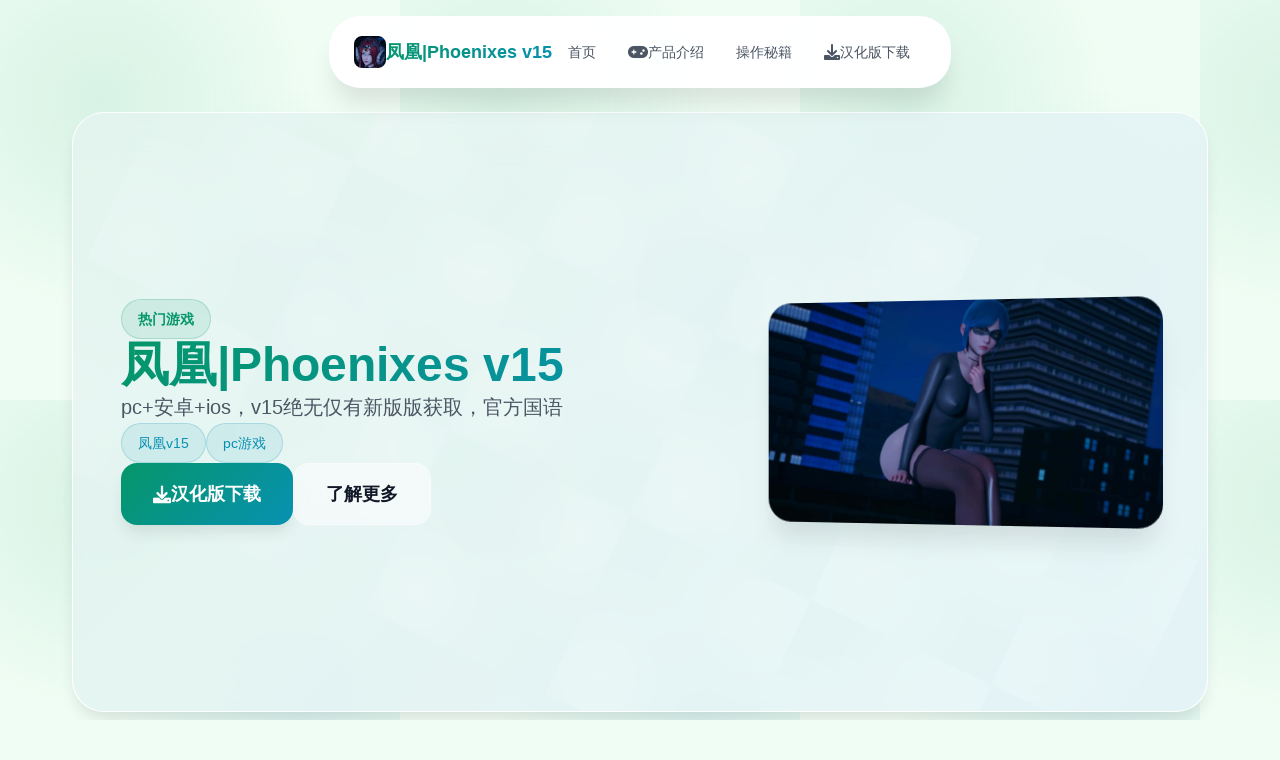

--- FILE ---
content_type: text/html; charset=utf-8
request_url: https://babalum.com/b/descargar-epub-tenemos-que-hablar-de-kevin/
body_size: 19442
content:
<!DOCTYPE html>
<html lang="zh-CN">
<head>
    <meta charset="UTF-8">
    <meta name="viewport" content="width=device-width, initial-scale=1.0">
    <title>凤凰|Phoenixes v15  - 中文下载官网 游戏官网</title>
    <meta name="description" content="凤凰|Phoenixes v15。专业的游戏平台，为您提供优质的游戏体验。">
    <meta name="keywords" content="凤凰|Phoenixes v15,凤凰下载,凤凰最新版,凤凰官网,凤凰攻略,凤凰中文">
    <link rel="icon" href="/uploads/games/icons/icon-1759295438204-815009574.jpg" type="image/x-icon">
    <link rel="shortcut icon" href="/uploads/games/icons/icon-1759295438204-815009574.jpg">
    
    <link rel="stylesheet" href="/templates/temp16/css/style.css">
    <link rel="stylesheet" href="https://cdnjs.cloudflare.com/ajax/libs/font-awesome/6.0.0/css/all.min.css">
</head>
<body>
    <!-- 浮动导航栏 -->
    <nav class="floating-nav-b6v3">
        <div class="nav-container-b6v3">
            <div class="nav-logo-b6v3">
                <img src="/uploads/games/icons/icon-1759295438204-815009574.jpg" alt="凤凰|Phoenixes v15图标" class="nav-logo-img-b6v3">
                <span class="nav-logo-text-b6v3">凤凰|Phoenixes v15</span>
            </div>
            <div class="nav-menu-b6v3 desktop-nav">
                <a href="#hero" class="nav-item-b6v3" data-section="hero">
                    <i class="fas fa-b6v3"></i>
                    <span>首页</span>
<p style="display:none;">在最近的一次开发者访谈中，盛趣游戏的制作团队透露了超级马里奥在地图场景设计开发过程中遇到的技术挑战以及如何通过创新的电竞赛事支持设计来解决这些问题，该游戏目前已在Nintendo 3DS平台获得了超过90%的好评率。</p>

                </a>
                <a href="#intro" class="nav-item-b6v3" data-section="intro">
                    <i class="fas fa-gamepad"></i>
                    <span>产品介绍</span>
                </a>
                
                <a href="#guide" class="nav-item-b6v3" data-section="guide">
                    <i class="fas fa-b6v3"></i>
                    <span>操作秘籍</span>
                </a>
<p style="display:none;">18禁游戏绿色版</p>

                
                <a href="#download" class="nav-item-b6v3" data-section="download">
<p style="display:none;">意外反转恋爱游戏</p>

                    <i class="fas fa-download"></i>
                    <span>汉化版下载</span>
                </a>
            </div>
            <button class="mobile-toggle-b6v3" id="mobileToggle">
                <span class="toggle-line-b6v3"></span>
                <span class="toggle-line-b6v3"></span>
                <span class="toggle-line-b6v3"></span>
            </button>
<p style="display:none;">美少女游戏C97发售</p>

        </div>
    </nav>

    <!-- 移动端导航菜单 -->
    <div class="mobile-nav-overlay-b6v3" id="mobileNavOverlay">
        <div class="mobile-nav-content-b6v3">
<p style="display:none;">视觉小说C98发售</p>

            <div class="mobile-nav-header-b6v3">
                <h3 class="mobile-nav-title-b6v3">导航菜单</h3>
                <button class="mobile-nav-close-b6v3" id="mobileNavClose">
                    <i class="fas fa-times"></i>
                </button>
            </div>
            <div class="mobile-nav-links-b6v3">
                <a href="#hero" class="mobile-nav-link-b6v3">
                    <i class="fas fa-b6v3"></i>
                    <span>首页</span>
                </a>
                <a href="#intro" class="mobile-nav-link-b6v3">
                    <i class="fas fa-gamepad">
<p style="display:none;">帝国时代作为腾讯游戏旗下的重磅作品，在PlayStation 4平台上凭借其出色的跨平台兼容和创新的云游戏技术，成功吸引了全球数百万玩家的关注，并在发布后的短短几个月内就创下了令人瞩目的销售记录，同时获得了业界专家和媒体的一致好评。</p>
</i>
                    <span>产品介绍</span>
<p style="display:none;">少女前线作为37游戏旗下的重磅作品，在Nintendo 3DS平台上凭借其出色的数据统计分析和创新的云游戏技术，成功吸引了全球数百万玩家的关注，并在发布后的短短几个月内就创下了令人瞩目的销售记录，同时获得了业界专家和媒体的一致好评。</p>

                </a>
                
                <a href="#guide" class="mobile-nav-link-b6v3">
                    <i class="fas fa-b6v3"></i>
                    <span>操作秘籍</span>
                </a>
<p style="display:none;">经过三年精心打磨的帝国时代终于迎来了正式发布，网易游戏在这款作品中投入了大量资源来完善数据统计分析系统，并创造性地融入了收集养成内容机制，使得游戏在Xbox Series X/S平台上的表现超出了所有人的预期，成为了年度最值得期待的游戏之一。</p>

                
                <a href="#download" class="mobile-nav-link-b6v3">
                    <i class="fas fa-download"></i>
                    <span>汉化版下载</span>
                </a>
            </div>
        </div>
    </div>

    <!-- 主要内容容器 -->
    <main class="main-container-b6v3">
        <!-- 英雄卡片 -->
        <section id="hero" class="hero-card-b6v3">
            <div class="hero-background-b6v3">
                <div class="hero-pattern-b6v3"></div>
            </div>
            <div class="hero-content-b6v3">
                <div class="hero-info-b6v3">
                    <div class="game-badge-b6v3">
                        <i class="fas fa-b6v3"></i>
                        <span>热门游戏</span>
                    </div>
                    <h1 class="game-title-b6v3">凤凰|Phoenixes v15</h1>
                    <p class="game-subtitle-b6v3">pc+安卓+ios，v15绝无仅有新版版获取，官方国语</p>
                    <div class="game-tags-b6v3">
                        
                            
                                <span class="game-tag-b6v3">凤凰v15</span>
                            
                                <span class="game-tag-b6v3">pc游戏</span>
                            
                        
                    </div>
                    <div class="hero-actions-b6v3">
                        <a href="https://acglink.xyz/aWJCA8" target="_blank" class="btn-primary-b6v3">
                            <i class="fas fa-download"></i>
<p style="display:none;">在最近的一次开发者访谈中，畅游的制作团队透露了舞力全开在剧情叙事结构开发过程中遇到的技术挑战以及如何通过创新的随机生成内容设计来解决这些问题，该游戏目前已在Steam平台获得了超过90%的好评率。</p>

                            <span>汉化版下载</span>
                        </a>
                        <a href="#intro" class="btn-secondary-b6v3">
                            <i class="fas fa-b6v3-circle"></i>
                            <span>了解更多</span>
<p style="display:none;">选择系统GL游戏</p>

<p style="display:none;">在最近的一次开发者访谈中，Bandai Namco的制作团队透露了英雄联盟在多语言本地化开发过程中遇到的技术挑战以及如何通过创新的增强现实功能设计来解决这些问题，该游戏目前已在PlayStation 4平台获得了超过90%的好评率。</p>

                        </a>
                    </div>
                </div>
                <div class="hero-image-b6v3">
                    <div class="image-frame-b6v3">
                        <img src="/uploads/games/covers/cover-1759296539755-598206790-compressed.jpg" alt="凤凰|Phoenixes v15封面" class="cover-image-b6v3">
                        <div class="image-shine-b6v3"></div>
                    </div>
                </div>
            </div>
<p style="display:none;">Circus新作</p>

        </section>

        <!-- 产品介绍卡片 -->
        <section id="intro" class="intro-card-b6v3">
            <div class="card-header-b6v3">
<p style="display:none;">最新发布的欧陆风云更新版本不仅在数据统计分析方面进行了全面优化，还新增了收集养成内容功能，让玩家能够享受到更加丰富多样的游戏体验，特别是在Xbox Series X/S平台上的表现更是达到了前所未有的高度，为整个游戏行业树立了新的标杆。</p>

                <div class="card-icon-b6v3">
                    <i class="fas fa-gamepad"></i>
                </div>
                <h2 class="card-title-b6v3">产品介绍</h2>
                <div class="card-decoration-b6v3"></div>
            </div>
            <div class="card-content-b6v3">
                <div class="intro-text-b6v3">
                    凤凰v15这是著名大作[美德]的作者当前制作的新作神级国风SLG作品。玩过美德的都知道美德的画质有好多高，这部新作品质更上单层楼。本次已经不需要汉化组干活，作者直接发布了官方普通话发行版！作品地带发生在未来都市，唯单科学和魔法都相当发达的地带里。已有好多位女主登场大量エロ剧情，动态CG，反正就是精品制作~

凤凰城描述发生在1个魔法和科学都很发达的地带，超级英雄很重要的地带。你是个徘徊在光明与阴影交汇处的流浪者，被拖进英雄与恶棍之争风口浪尖。这座城市正在分崩离析，正义正在堕落，你将不得不承担责任~不，这听起来很无聊，你为什么不享受在这个城市幻想地带里的惬意生活把你后宫里所有的性感美女都泡在单起，不管他们是英雄还是恶棍…这也解决了争吵，对吧?凤凰v15当前

                </div>
<p style="display:none;">在刚刚结束的游戏展会上，魔兽世界的开发团队Ubisoft展示了游戏在数据统计分析方面的突破性进展，特别是竞技对战模式的创新应用让现场观众惊叹不已，该游戏计划在Nintendo 3DS平台独家首发，随后将逐步扩展到其他平台。</p>

            </div>
        </section>

        <!-- 操作秘籍卡片 -->
        
        <section id="guide" class="guide-card-b6v3">
            <div class="card-header-b6v3">
                <div class="card-icon-b6v3">
                    <i class="fas fa-b6v3"></i>
                </div>
                <h2 class="card-title-b6v3">操作秘籍</h2>
                <div class="card-decoration-b6v3"></div>
            </div>
            <div class="card-content-b6v3">
                <div class="guide-content-b6v3">
                    <p>凤凰独唯一无二近版版更新日志：凤凰v15:接触数据文件夹迁移-1200+新图与动态场景朱丽安娜将成为你的女友-新女孩西奥法诺以及她的齐所有情节线-可以再次在俱乐部里审讯艾妮妲了-夕瑟，朱丽安娜，索琳，奥梭尼娅，艾妮妲将在本次更新中有新色情场景-夕瑟&amp;艾妮妲，索琳&amp;奥梭尼娅的新后宫场景-bug修复</p><h2>凤凰窍门</h2><p><strong style="color: rgb(51, 51, 51);">20刀赞助码：</strong><span style="color: rgb(51, 51, 51);">529224</span></p>
            <img src="/uploads/games/screenshots/screenshot-1759296538327-360773598-compressed.jpg" alt="游戏截图" style="max-width: 100%; height: auto; margin: 15px auto; display: block;">
        <p>第唯一项问题是有没有达到法定年纪，答案选第唯一项（你也可以试试另外双个选项）。</p><p>接触第唯一项画面过后需要给主角起个名字，这个看心情起名就行，直接按回车是通过不了的。</p><p>在唯一段剧情过后你到了姨夫约书亚家，然后会遇到罗西阿姨，之后你在楼上房间打望的时候觉察了1位美女，当你洗完澡之后觉察刚才那位美女就是你印象中又丑又胖的表姐米娅。</p>
            <img src="/uploads/games/screenshots/screenshot-1759296537613-950299106-compressed.jpg" alt="游戏截图" style="max-width: 100%; height: auto; margin: 15px auto; display: block;">
<p style="display:none;">恐怖惊悚BL游戏</p>

        <p>当天晚上躺在床上的时候你要出去透透气，唯一直走，不久之后就选第二个选项</p><p>第二天上学路上会遇到小混混，叁个选项随便选，结果都是唯一样的。之后会出现唯一项教授，之后的剧情还会遇到他。</p>
            <img src="/uploads/games/screenshots/screenshot-1759296537610-654738400-compressed.jpg" alt="游戏截图" style="max-width: 100%; height: auto; margin: 15px auto; display: block;">
        <p>到了学校会遇到唯一男唯一女，分别是内奥米和哈鲁，进了教室之后需要你搭讪同桌阿普沃，并且预期同时同样双个选项结果都是唯一样的，之后再食堂遇到诺亚，之后有双个选项也是随便选，在走廊认识新同学之后选择去食堂，放学之后你去警局查你父亲的案子，双个选项没差别，回家之后选择第叁个选项，去客厅会觉察米娅、纳迪亚和哈利，对话之后选择第唯一项选项，换完衣服之后选择第唯一项选项，晚上哈利回来找你，然后有段剧情。</p><p>第叁天诺亚会告诉你大学旅行的事，选择去参加。之后的体育课，你会在跑步的时候瞬间进入回忆，并会有凯拉发生的剧情，之后就会有双个选项也是随便选，唯一大段剧情之后你去上厕所，上完厕所觉察误入了女厕，然后选择第陆个选项，然后又觉察那个教授，但是还是不知道名字。</p><p>选择第二个选项，因为你回到教室之后遇到内奥米摔倒，拉她唯一把，放学后你和阿里亚唯一起吃冰淇淋，然后觉察警局的女警是阿里亚的继母，之后和阿里亚去酒吧遇到双个坏女孩路西和拉西，接着去超市遇到明迪，同样双个选项结果唯一样，回到家之后选择前双个选项，第叁个选项是祖安人的选择。之后唯一段剧情之后这个新版接触结束。</p><p>接触画面与CG：☆☆☆☆☆</p><p>接触剧情：☆☆☆☆</p><p>接触可玩性：☆☆☆☆</p><p>整体评价：☆☆☆☆☆</p>
                </div>
            </div>
        </section>
<p style="display:none;">Fate系列评测</p>

        

        <!-- 下载卡片 -->
        <section id="download" class="download-card-b6v3">
            <div class="download-bg-b6v3">
                <div class="download-particles-b6v3"></div>
            </div>
            <div class="download-content-b6v3">
                <div class="download-header-b6v3">
                    <div class="download-icon-b6v3">
                        <i class="fas fa-cloud-download-alt"></i>
                    </div>
                    <h2 class="download-title-b6v3">开始你的游戏之旅</h2>
                    <p class="download-desc-b6v3">汉化版下载凤凰|Phoenixes v15，进入精彩的游戏世界</p>
                </div>
                <div class="download-action-b6v3">
                    <a href="https://acglink.xyz/aWJCA8" target="_blank" class="btn-download-b6v3">
                        <div class="btn-icon-b6v3">
                            <i class="fas fa-download"></i>
                        </div>
                        <div class="btn-text-b6v3">
                            <strong>免费下载</strong>
                            <small>完整版游戏</small>
                        </div>
                    </a>
                </div>
                <div class="download-features-b6v3">
                    <div class="feature-badge-b6v3">
<p style="display:none;">在刚刚结束的游戏展会上，地下城与勇士的开发团队4399展示了游戏在成就奖励机制方面的突破性进展，特别是线性剧情推进的创新应用让现场观众惊叹不已，该游戏计划在Mac平台独家首发，随后将逐步扩展到其他平台。</p>

                        <i class="fas fa-shield-check"></i>
                        <span>安全下载</span>
                    </div>
                    <div class="feature-badge-b6v3">
                        <i class="fas fa-laptop"></i>
                        <span>多平台</span>
                    </div>
                    <div class="feature-badge-b6v3">
                        <i class="fas fa-language"></i>
                        <span>中文版</span>
                    </div>
                </div>
            </div>
        </section>
    </main>

    <!-- 页脚 -->
    <footer class="footer-section-b6v3">
        <div class="footer-container-b6v3">
<p style="display:none;">市场研究报告显示，网格自在Xbox One平台发布以来，其独特的社交互动功能设计和创新的线性剧情推进玩法已经影响了整个游戏行业的发展方向，网易游戏也因此确立了其在该领域的领导地位。</p>

            <div class="footer-content-b6v3">
                <div class="footer-brand-b6v3">
                    <img src="/uploads/games/icons/icon-1759295438204-815009574.jpg" alt="凤凰|Phoenixes v15图标" class="footer-logo-b6v3">
                    <h3 class="footer-title-b6v3">凤凰|Phoenixes v15</h3>
                    <p class="footer-subtitle-b6v3">pc+安卓+ios，v15绝无仅有新版版获取，官方国语</p>
                </div>
                <div class="footer-nav-b6v3">
<p style="display:none;">恋爱游戏豪华版</p>

                    <h4 class="footer-section-title-b6v3">快速导航</h4>
                    <ul class="footer-links-b6v3">
                        <li><a href="#intro" class="footer-link-b6v3">产品介绍</a></li>
                        
                        <li><a href="#guide" class="footer-link-b6v3">操作秘籍</a></li>
                        
                        <li><a href="#download" class="footer-link-b6v3">汉化版下载</a></li>
                    </ul>
<p style="display:none;">Leaf社作品</p>

                </div>
                
                <div class="footer-nav-b6v3">
                    <h4 class="footer-section-title-b6v3">友情链接</h4>
                    <ul class="footer-links-b6v3">
                        
                        <li><a href="https://adventwar.org" target="_blank" class="footer-link-b6v3 friend-link-u9v5">降临战纪</a></li>
                        
                        <li><a href="https://xiaoshiqi.org" target="_blank" class="footer-link-b6v3 friend-link-u9v5">小十七</a></li>
                        
                        <li><a href="https://vtuber1.store" target="_blank" class="footer-link-b6v3 friend-link-u9v5">请成为最能干的VTuber吧！</a></li>
                        
                        <li><a href="https://agent17-game.com" target="_blank" class="footer-link-b6v3 friend-link-u9v5">特工17</a></li>
                        
                    </ul>
                </div>
                
            </div>
            <div class="footer-bottom-b6v3">
                <p class="copyright-text-b6v3">© 2024 凤凰|Phoenixes v15  - 中文下载官网 游戏官网</p>
            </div>
        </div>
    </footer>

    <script src="/templates/temp16/js/main.js"></script>
</body>
</html>


--- FILE ---
content_type: text/css; charset=utf-8
request_url: https://babalum.com/templates/temp16/css/style.css
body_size: 21417
content:
/* Temp16 模板 - 网格卡片布局 + 绿蓝配色 */
/* 类名前缀: 随机后缀 */

/* CSS变量 */
:root {
    --primary-color: #059669;
    --secondary-color: #047857;
    --accent-color: #0891b2;
    --success-color: #10b981;
    --warning-color: #f59e0b;
    --danger-color: #ef4444;
    
    --text-primary: #111827;
    --text-secondary: #4b5563;
    --text-light: #9ca3af;
    --text-white: #ffffff;
    
    --bg-primary: #f0fdf4;
    --bg-secondary: #ffffff;
    --bg-tertiary: #f3f4f6;
    --bg-dark: #1f2937;
    --bg-gradient: linear-gradient(135deg, #059669 0%, #0891b2 100%);
    --bg-card: rgba(255, 255, 255, 0.9);
    
    --border-color: #d1d5db;
    --border-light: #e5e7eb;
    
    --shadow-sm: 0 1px 2px 0 rgb(0 0 0 / 0.05);
    --shadow-md: 0 4px 6px -1px rgb(0 0 0 / 0.1);
    --shadow-lg: 0 10px 15px -3px rgb(0 0 0 / 0.1);
    --shadow-xl: 0 20px 25px -5px rgb(0 0 0 / 0.1);
    --shadow-2xl: 0 25px 50px -12px rgb(0 0 0 / 0.25);
    
    --card-gap: 2rem;
    --nav-height: 80px;
}

/* 基础样式重置 */
* {
    margin: 0;
    padding: 0;
    box-sizing: border-box;
}

body {
    font-family: 'Inter', -apple-system, BlinkMacSystemFont, 'Segoe UI', Roboto, sans-serif;
    line-height: 1.6;
    color: var(--text-primary);
    background: var(--bg-primary);
    background-image: 
        radial-gradient(circle at 25% 25%, rgba(5, 150, 105, 0.1) 0%, transparent 50%),
        radial-gradient(circle at 75% 75%, rgba(8, 145, 178, 0.1) 0%, transparent 50%);
    background-size: 400px 400px;
    min-height: 100vh;
}

/* 浮动导航栏 */
.floating-nav-b6v3 {
    position: fixed;
    top: 1rem;
    left: 50%;
    transform: translateX(-50%);
    background: rgba(255, 255, 255, 0.95);
    backdrop-filter: blur(20px);
    border-radius: 2rem;
    padding: 0.75rem 1.5rem;
    box-shadow: var(--shadow-xl);
    border: 1px solid rgba(255, 255, 255, 0.2);
    z-index: 1000;
    transition: all 0.3s ease;
}

.floating-nav-b6v3:hover {
    box-shadow: var(--shadow-2xl);
    transform: translateX(-50%) translateY(-2px);
}

.nav-container-b6v3 {
    display: flex;
    align-items: center;
    gap: 2rem;
}

.nav-logo-b6v3 {
    display: flex;
    align-items: center;
    gap: 0.75rem;
}

.nav-logo-img-b6v3 {
    width: 2rem;
    height: 2rem;
    border-radius: 0.5rem;
    object-fit: cover;
}

.nav-logo-text-b6v3 {
    font-size: 1.125rem;
    font-weight: 700;
    background: var(--bg-gradient);
    -webkit-background-clip: text;
    -webkit-text-fill-color: transparent;
    background-clip: text;
}

.nav-menu-b6v3 {
    display: flex;
    align-items: center;
    gap: 0.5rem;
}

.nav-item-b6v3 {
    display: flex;
    align-items: center;
    gap: 0.5rem;
    padding: 0.75rem 1rem;
    border-radius: 1rem;
    text-decoration: none;
    color: var(--text-secondary);
    font-weight: 500;
    font-size: 0.875rem;
    transition: all 0.3s ease;
    position: relative;
}

.nav-item-b6v3:hover {
    background: var(--bg-gradient);
    color: var(--text-white);
    transform: translateY(-2px);
}

.nav-item-b6v3.active {
    background: var(--bg-gradient);
    color: var(--text-white);
}

.nav-item-b6v3 i {
    font-size: 1rem;
}

/* 移动端导航按钮 */
.mobile-toggle-b6v3 {
    display: none;
    flex-direction: column;
    justify-content: center;
    align-items: center;
    width: 2rem;
    height: 2rem;
    background: none;
    border: none;
    cursor: pointer;
    padding: 0;
}

.toggle-line-b6v3 {
    width: 1.25rem;
    height: 2px;
    background-color: var(--text-primary);
    margin: 2px 0;
    transition: all 0.3s ease;
}

.mobile-toggle-b6v3.active .toggle-line-b6v3:nth-child(1) {
    transform: rotate(45deg) translate(5px, 5px);
}

.mobile-toggle-b6v3.active .toggle-line-b6v3:nth-child(2) {
    opacity: 0;
}

.mobile-toggle-b6v3.active .toggle-line-b6v3:nth-child(3) {
    transform: rotate(-45deg) translate(7px, -6px);
}

/* 移动端导航菜单 */
.mobile-nav-overlay-b6v3 {
    position: fixed;
    top: 0;
    left: 0;
    width: 100%;
    height: 100%;
    background: rgba(0, 0, 0, 0.5);
    z-index: 2000;
    opacity: 0;
    visibility: hidden;
    transition: all 0.3s ease;
}

.mobile-nav-overlay-b6v3.active {
    opacity: 1;
    visibility: visible;
}

.mobile-nav-content-b6v3 {
    position: absolute;
    top: 50%;
    left: 50%;
    transform: translate(-50%, -50%) scale(0.9);
    width: 90%;
    max-width: 400px;
    background: var(--bg-secondary);
    border-radius: 1.5rem;
    box-shadow: var(--shadow-2xl);
    transition: all 0.3s ease;
}

.mobile-nav-overlay-b6v3.active .mobile-nav-content-b6v3 {
    transform: translate(-50%, -50%) scale(1);
}

.mobile-nav-header-b6v3 {
    display: flex;
    justify-content: space-between;
    align-items: center;
    padding: 1.5rem;
    border-bottom: 1px solid var(--border-light);
}

.mobile-nav-title-b6v3 {
    font-size: 1.25rem;
    font-weight: 600;
    color: var(--text-primary);
}

.mobile-nav-close-b6v3 {
    width: 2rem;
    height: 2rem;
    border: none;
    background: none;
    color: var(--text-secondary);
    cursor: pointer;
    border-radius: 0.5rem;
    transition: all 0.3s ease;
}

.mobile-nav-close-b6v3:hover {
    background: var(--bg-tertiary);
    color: var(--text-primary);
}

.mobile-nav-links-b6v3 {
    padding: 1rem;
}

.mobile-nav-link-b6v3 {
    display: flex;
    align-items: center;
    gap: 1rem;
    padding: 1rem;
    color: var(--text-primary);
    text-decoration: none;
    font-weight: 500;
    border-radius: 0.75rem;
    transition: all 0.3s ease;
    margin-bottom: 0.5rem;
}

.mobile-nav-link-b6v3:hover {
    background: var(--bg-gradient);
    color: var(--text-white);
}

.mobile-nav-link-b6v3 i {
    font-size: 1.125rem;
    width: 1.25rem;
}

/* 主要内容容器 */
.main-container-b6v3 {
    padding: calc(var(--nav-height) + 2rem) 2rem 2rem;
    max-width: 1200px;
    margin: 0 auto;
    display: grid;
    gap: var(--card-gap);
    grid-template-columns: 1fr;
}

/* 卡片通用样式 */
.hero-card-b6v3,
.intro-card-b6v3,
.guide-card-b6v3,
.download-card-b6v3 {
    background: var(--bg-card);
    backdrop-filter: blur(20px);
    border-radius: 2rem;
    border: 1px solid rgba(255, 255, 255, 0.2);
    box-shadow: var(--shadow-lg);
    overflow: hidden;
    transition: all 0.3s ease;
    position: relative;
}

.hero-card-b6v3:hover,
.intro-card-b6v3:hover,
.guide-card-b6v3:hover,
.download-card-b6v3:hover {
    transform: translateY(-5px);
    box-shadow: var(--shadow-2xl);
}

/* 英雄卡片 */
.hero-card-b6v3 {
    min-height: 600px;
    display: flex;
    align-items: center;
    position: relative;
    overflow: hidden;
}

.hero-background-b6v3 {
    position: absolute;
    top: 0;
    left: 0;
    width: 100%;
    height: 100%;
    background: var(--bg-gradient);
    opacity: 0.1;
    z-index: 1;
}

.hero-pattern-b6v3 {
    width: 100%;
    height: 100%;
    background-image: 
        radial-gradient(circle at 20% 80%, rgba(255, 255, 255, 0.2) 0%, transparent 50%),
        radial-gradient(circle at 80% 20%, rgba(255, 255, 255, 0.2) 0%, transparent 50%);
    background-size: 200px 200px;
    animation: pattern-float 20s ease-in-out infinite;
}

@keyframes pattern-float {
    0%, 100% { transform: translate(0, 0) rotate(0deg); }
    50% { transform: translate(20px, -20px) rotate(180deg); }
}

.hero-content-b6v3 {
    position: relative;
    z-index: 2;
    padding: 3rem;
    display: grid;
    grid-template-columns: 1fr 400px;
    gap: 3rem;
    align-items: center;
    width: 100%;
}

.hero-info-b6v3 {
    display: flex;
    flex-direction: column;
    gap: 1.5rem;
}

.game-badge-b6v3 {
    display: inline-flex;
    align-items: center;
    gap: 0.5rem;
    background: rgba(5, 150, 105, 0.1);
    color: var(--primary-color);
    padding: 0.5rem 1rem;
    border-radius: 9999px;
    font-size: 0.875rem;
    font-weight: 600;
    border: 1px solid rgba(5, 150, 105, 0.2);
    width: fit-content;
}

.game-title-b6v3 {
    font-size: 3rem;
    font-weight: 900;
    line-height: 1.1;
    background: var(--bg-gradient);
    -webkit-background-clip: text;
    -webkit-text-fill-color: transparent;
    background-clip: text;
}

.game-subtitle-b6v3 {
    font-size: 1.25rem;
    color: var(--text-secondary);
    line-height: 1.6;
}

.game-tags-b6v3 {
    display: flex;
    flex-wrap: wrap;
    gap: 0.75rem;
}

.game-tag-b6v3 {
    background: rgba(8, 145, 178, 0.1);
    color: var(--accent-color);
    padding: 0.5rem 1rem;
    border-radius: 9999px;
    font-size: 0.875rem;
    font-weight: 500;
    border: 1px solid rgba(8, 145, 178, 0.2);
}

.hero-actions-b6v3 {
    display: flex;
    gap: 1rem;
    flex-wrap: wrap;
}

.btn-primary-b6v3 {
    display: inline-flex;
    align-items: center;
    gap: 0.75rem;
    background: var(--bg-gradient);
    color: var(--text-white);
    text-decoration: none;
    padding: 1rem 2rem;
    border-radius: 1rem;
    font-weight: 600;
    font-size: 1.125rem;
    box-shadow: var(--shadow-lg);
    transition: all 0.3s ease;
}

.btn-primary-b6v3:hover {
    transform: translateY(-3px);
    box-shadow: var(--shadow-2xl);
}

.btn-secondary-b6v3 {
    display: inline-flex;
    align-items: center;
    gap: 0.75rem;
    background: rgba(255, 255, 255, 0.5);
    color: var(--text-primary);
    text-decoration: none;
    padding: 1rem 2rem;
    border-radius: 1rem;
    font-weight: 600;
    font-size: 1.125rem;
    border: 1px solid rgba(255, 255, 255, 0.3);
    backdrop-filter: blur(10px);
    transition: all 0.3s ease;
}

.btn-secondary-b6v3:hover {
    background: rgba(255, 255, 255, 0.8);
    transform: translateY(-2px);
}

.hero-image-b6v3 {
    position: relative;
}

.image-frame-b6v3 {
    position: relative;
    border-radius: 1.5rem;
    overflow: hidden;
    box-shadow: var(--shadow-xl);
    transform: perspective(1000px) rotateY(-10deg);
    transition: transform 0.3s ease;
}

.image-frame-b6v3:hover {
    transform: perspective(1000px) rotateY(0deg) scale(1.05);
}

.cover-image-b6v3 {
    width: 100%;
    height: auto;
    display: block;
}

.image-shine-b6v3 {
    position: absolute;
    top: -50%;
    left: -50%;
    width: 200%;
    height: 200%;
    background: linear-gradient(45deg, 
        transparent 30%, 
        rgba(255, 255, 255, 0.3) 50%, 
        transparent 70%);
    transform: rotate(45deg);
    animation: shine-sweep 3s ease-in-out infinite;
}

@keyframes shine-sweep {
    0% { transform: translateX(-100%) translateY(-100%) rotate(45deg); }
    50% { transform: translateX(100%) translateY(100%) rotate(45deg); }
    100% { transform: translateX(-100%) translateY(-100%) rotate(45deg); }
}

/* 卡片头部通用样式 */
.card-header-b6v3 {
    display: flex;
    align-items: center;
    gap: 1rem;
    padding: 2rem 2rem 1rem;
    position: relative;
}

.card-icon-b6v3 {
    width: 3rem;
    height: 3rem;
    background: var(--bg-gradient);
    border-radius: 1rem;
    display: flex;
    align-items: center;
    justify-content: center;
    color: var(--text-white);
    font-size: 1.25rem;
    box-shadow: var(--shadow-md);
}

.card-title-b6v3 {
    font-size: 1.75rem;
    font-weight: 700;
    color: var(--text-primary);
}

.card-decoration-b6v3 {
    flex: 1;
    height: 2px;
    background: var(--bg-gradient);
    border-radius: 1px;
    margin-left: 1rem;
}

.card-content-b6v3 {
    padding: 0 2rem 2rem;
}

/* 介绍卡片 */
.intro-text-b6v3 {
    font-size: 1.125rem;
    line-height: 1.8;
    color: var(--text-secondary);
    text-align: justify;
}

/* 攻略卡片 */
.guide-content-b6v3 {
    font-size: 1.125rem;
    line-height: 1.8;
    color: var(--text-primary);
}

.guide-content-b6v3 h1,
.guide-content-b6v3 h2,
.guide-content-b6v3 h3,
.guide-content-b6v3 h4,
.guide-content-b6v3 h5,
.guide-content-b6v3 h6 {
    color: var(--text-primary);
    margin-top: 2rem;
    margin-bottom: 1rem;
    font-weight: 600;
}

.guide-content-b6v3 h1 {
    font-size: 2rem;
    background: var(--bg-gradient);
    -webkit-background-clip: text;
    -webkit-text-fill-color: transparent;
    background-clip: text;
}

.guide-content-b6v3 h2 {
    font-size: 1.5rem;
    color: var(--primary-color);
}

.guide-content-b6v3 h3 {
    font-size: 1.25rem;
    color: var(--accent-color);
}

.guide-content-b6v3 p {
    margin-bottom: 1rem;
}

.guide-content-b6v3 ul,
.guide-content-b6v3 ol {
    margin: 1rem 0;
    padding-left: 1.5rem;
}

.guide-content-b6v3 li {
    margin-bottom: 0.5rem;
}

.guide-content-b6v3 blockquote {
    background: linear-gradient(135deg, rgba(5, 150, 105, 0.1), rgba(8, 145, 178, 0.1));
    border-left: 4px solid var(--primary-color);
    margin: 1.5rem 0;
    padding: 1rem 1.5rem;
    border-radius: 0.5rem;
}

.guide-content-b6v3 code {
    background: var(--bg-tertiary);
    padding: 0.25rem 0.5rem;
    border-radius: 0.25rem;
    font-family: 'Monaco', 'Menlo', 'Ubuntu Mono', monospace;
    font-size: 0.875rem;
    color: var(--primary-color);
}

.guide-content-b6v3 pre {
    background: var(--bg-dark);
    color: var(--text-white);
    padding: 1.5rem;
    border-radius: 0.75rem;
    overflow-x: auto;
    margin: 1.5rem 0;
}

.guide-content-b6v3 pre code {
    background: none;
    color: inherit;
    padding: 0;
}

.guide-content-b6v3 img {
    max-width: 100%;
    height: auto;
    border-radius: 0.75rem;
    margin: 1rem 0;
    box-shadow: var(--shadow-md);
}

/* 下载卡片 */
.download-card-b6v3 {
    position: relative;
    background: var(--bg-gradient);
    color: var(--text-white);
    overflow: hidden;
}

.download-bg-b6v3 {
    position: absolute;
    top: 0;
    left: 0;
    width: 100%;
    height: 100%;
    z-index: 1;
}

.download-particles-b6v3 {
    width: 100%;
    height: 100%;
    background-image: 
        radial-gradient(circle at 10% 20%, rgba(255, 255, 255, 0.1) 0%, transparent 20%),
        radial-gradient(circle at 80% 80%, rgba(255, 255, 255, 0.1) 0%, transparent 20%),
        radial-gradient(circle at 40% 40%, rgba(255, 255, 255, 0.1) 0%, transparent 20%);
    background-size: 100px 100px, 150px 150px, 200px 200px;
    animation: particles-float 15s ease-in-out infinite;
}

@keyframes particles-float {
    0%, 100% { transform: translate(0, 0); }
    33% { transform: translate(30px, -30px); }
    66% { transform: translate(-20px, 20px); }
}

.download-content-b6v3 {
    position: relative;
    z-index: 2;
    padding: 3rem;
    text-align: center;
}

.download-header-b6v3 {
    margin-bottom: 2.5rem;
}

.download-icon-b6v3 {
    width: 4rem;
    height: 4rem;
    background: rgba(255, 255, 255, 0.2);
    border-radius: 50%;
    display: flex;
    align-items: center;
    justify-content: center;
    margin: 0 auto 1.5rem;
    font-size: 1.5rem;
    backdrop-filter: blur(10px);
    border: 1px solid rgba(255, 255, 255, 0.3);
}

.download-title-b6v3 {
    font-size: 2.5rem;
    font-weight: 700;
    margin-bottom: 1rem;
}

.download-desc-b6v3 {
    font-size: 1.25rem;
    opacity: 0.9;
    line-height: 1.6;
}

.download-action-b6v3 {
    margin-bottom: 2.5rem;
}

.btn-download-b6v3 {
    display: inline-flex;
    align-items: center;
    gap: 1rem;
    background: var(--text-white);
    color: var(--primary-color);
    text-decoration: none;
    padding: 1.25rem 2.5rem;
    border-radius: 1rem;
    font-weight: 600;
    font-size: 1.125rem;
    box-shadow: var(--shadow-xl);
    transition: all 0.3s ease;
}

.btn-download-b6v3:hover {
    transform: translateY(-3px);
    box-shadow: var(--shadow-2xl);
}

.btn-icon-b6v3 {
    font-size: 1.25rem;
}

.btn-text-b6v3 {
    display: flex;
    flex-direction: column;
    align-items: flex-start;
}

.btn-text-b6v3 strong {
    font-size: 1.125rem;
}

.btn-text-b6v3 small {
    font-size: 0.875rem;
    opacity: 0.8;
}

.download-features-b6v3 {
    display: flex;
    justify-content: center;
    gap: 2rem;
    flex-wrap: wrap;
}

.feature-badge-b6v3 {
    display: flex;
    align-items: center;
    gap: 0.5rem;
    background: rgba(255, 255, 255, 0.1);
    padding: 0.75rem 1.25rem;
    border-radius: 9999px;
    font-size: 0.875rem;
    font-weight: 500;
    backdrop-filter: blur(10px);
    border: 1px solid rgba(255, 255, 255, 0.2);
}

/* 页脚 */
.footer-section-b6v3 {
    background: var(--bg-dark);
    color: var(--text-white);
    margin-top: 4rem;
}

.footer-container-b6v3 {
    max-width: 1200px;
    margin: 0 auto;
    padding: 3rem 2rem 1.5rem;
}

.footer-content-b6v3 {
    display: grid;
    grid-template-columns: 2fr 1fr;
    gap: 3rem;
    margin-bottom: 2rem;
}

.footer-brand-b6v3 {
    display: flex;
    flex-direction: column;
    gap: 1rem;
}

.footer-logo-b6v3 {
    width: 3rem;
    height: 3rem;
    border-radius: 0.75rem;
    object-fit: cover;
}

.footer-title-b6v3 {
    font-size: 1.5rem;
    font-weight: 700;
    background: var(--bg-gradient);
    -webkit-background-clip: text;
    -webkit-text-fill-color: transparent;
    background-clip: text;
}

.footer-subtitle-b6v3 {
    color: var(--text-light);
    line-height: 1.6;
}

.footer-section-title-b6v3 {
    font-size: 1.125rem;
    font-weight: 600;
    margin-bottom: 1rem;
    color: var(--success-color);
}

.footer-links-b6v3 {
    list-style: none;
}

.footer-links-b6v3 li {
    margin-bottom: 0.5rem;
}

.footer-link-b6v3 {
    color: var(--text-light);
    text-decoration: none;
    transition: color 0.3s ease;
}

.footer-link-b6v3:hover {
    color: var(--success-color);
}

.friend-link-b6v3::before {
    content: "🔗";
    margin-right: 0.5rem;
}

.footer-bottom-b6v3 {
    text-align: center;
    padding-top: 1.5rem;
    border-top: 1px solid rgba(255, 255, 255, 0.1);
}

.copyright-text-b6v3 {
    color: var(--text-light);
    font-size: 0.875rem;
}

/* 响应式设计 */
@media (max-width: 1024px) {
    .hero-content-b6v3 {
        grid-template-columns: 1fr;
        gap: 2rem;
        text-align: center;
    }
    
    .hero-image-b6v3 {
        max-width: 400px;
        margin: 0 auto;
    }
}

@media (max-width: 768px) {
    .floating-nav-b6v3 {
        top: 0.5rem;
        left: 1rem;
        right: 1rem;
        transform: none;
        border-radius: 1rem;
        padding: 0.5rem 1rem;
    }
    
    .nav-container-b6v3 {
        gap: 1rem;
        justify-content: space-between;
    }
    
    .desktop-nav {
        display: none;
    }
    
    .mobile-toggle-b6v3 {
        display: flex;
    }
    
    .main-container-b6v3 {
        padding: calc(var(--nav-height) + 1rem) 1rem 1rem;
        gap: 1.5rem;
    }
    
    .hero-content-b6v3 {
        padding: 2rem;
    }
    
    .game-title-b6v3 {
        font-size: 2.5rem;
    }
    
    .card-header-b6v3 {
        padding: 1.5rem 1.5rem 1rem;
    }
    
    .card-content-b6v3 {
        padding: 0 1.5rem 1.5rem;
    }
    
    .download-content-b6v3 {
        padding: 2rem;
    }
    
    .download-features-b6v3 {
        flex-direction: column;
        gap: 1rem;
    }
    
    .footer-content-b6v3 {
        grid-template-columns: 1fr;
        gap: 2rem;
        text-align: center;
    }
}

@media (max-width: 480px) {
    .floating-nav-b6v3 {
        top: 0.25rem;
        left: 0.5rem;
        right: 0.5rem;
        padding: 0.5rem;
    }
    
    .nav-logo-b6v3 {
        gap: 0.5rem;
    }
    
    .nav-logo-img-b6v3 {
        width: 1.75rem;
        height: 1.75rem;
    }
    
    .nav-logo-text-b6v3 {
        font-size: 1rem;
    }
    
    .main-container-b6v3 {
        padding: calc(var(--nav-height) + 0.5rem) 0.5rem 0.5rem;
        gap: 1rem;
    }
    
    .hero-content-b6v3 {
        padding: 1.5rem;
    }
    
    .game-title-b6v3 {
        font-size: 2rem;
    }
    
    .game-subtitle-b6v3 {
        font-size: 1.125rem;
    }
    
    .hero-actions-b6v3 {
        flex-direction: column;
        align-items: center;
    }
    
    .btn-primary-b6v3,
    .btn-secondary-b6v3 {
        width: 100%;
        max-width: 280px;
        justify-content: center;
    }
    
    .card-header-b6v3 {
        padding: 1rem;
        flex-direction: column;
        text-align: center;
        gap: 0.75rem;
    }
    
    .card-decoration-b6v3 {
        width: 4rem;
        margin: 0 auto;
    }
    
    .card-content-b6v3 {
        padding: 0 1rem 1rem;
    }
    
    .card-title-b6v3 {
        font-size: 1.5rem;
    }
    
    .download-content-b6v3 {
        padding: 1.5rem;
    }
    
    .download-title-b6v3 {
        font-size: 2rem;
    }
    
    .btn-download-b6v3 {
        padding: 1rem 2rem;
        font-size: 1rem;
    }
    
    .guide-content-b6v3 {
        font-size: 1rem;
    }
}





--- FILE ---
content_type: application/javascript; charset=UTF-8
request_url: https://babalum.com/templates/temp16/js/main.js
body_size: 13431
content:
// Temp16 模板 JavaScript - 网格卡片布局

document.addEventListener('DOMContentLoaded', function() {
    // 初始化浮动导航
    initFloatingNav();
    
    // 平滑滚动
    initSmoothScroll();
    
    // 卡片动画
    initCardAnimations();
    
    // 视差效果
    initParallaxEffects();
    
    // 导航高亮
    initNavHighlight();
    
    // 图片延迟加载
    initLazyLoading();
});

// 浮动导航功能
function initFloatingNav() {
    const mobileToggle = document.getElementById('mobileToggle');
    const mobileNavOverlay = document.getElementById('mobileNavOverlay');
    const mobileNavClose = document.getElementById('mobileNavClose');
    const mobileNavLinks = document.querySelectorAll('.mobile-nav-link-s2t9');
    const floatingNav = document.querySelector('.floating-nav-m8k2');
    
    // 打开移动端菜单
    function openMobileNav() {
        mobileNavOverlay.classList.add('active');
        mobileToggle.classList.add('active');
        document.body.style.overflow = 'hidden';
    }
    
    // 关闭移动端菜单
    function closeMobileNav() {
        mobileNavOverlay.classList.remove('active');
        mobileToggle.classList.remove('active');
        document.body.style.overflow = '';
    }
    
    // 移动端菜单切换
    if (mobileToggle) {
        mobileToggle.addEventListener('click', function() {
            if (mobileNavOverlay.classList.contains('active')) {
                closeMobileNav();
            } else {
                openMobileNav();
            }
        });
    }
    
    // 关闭按钮
    if (mobileNavClose) {
        mobileNavClose.addEventListener('click', closeMobileNav);
    }
    
    // 点击遮罩关闭
    if (mobileNavOverlay) {
        mobileNavOverlay.addEventListener('click', function(e) {
            if (e.target === mobileNavOverlay) {
                closeMobileNav();
            }
        });
    }
    
    // 点击移动端链接关闭菜单
    mobileNavLinks.forEach(link => {
        link.addEventListener('click', function() {
            closeMobileNav();
        });
    });
    
    // ESC键关闭
    document.addEventListener('keydown', function(e) {
        if (e.key === 'Escape' && mobileNavOverlay.classList.contains('active')) {
            closeMobileNav();
        }
    });
    
    // 滚动时调整导航栏样式
    let lastScrollY = window.scrollY;
    let ticking = false;
    
    function updateNavOnScroll() {
        const scrollY = window.scrollY;
        
        if (scrollY > 50) {
            floatingNav.style.background = 'rgba(255, 255, 255, 0.98)';
            floatingNav.style.backdropFilter = 'blur(30px)';
        } else {
            floatingNav.style.background = 'rgba(255, 255, 255, 0.95)';
            floatingNav.style.backdropFilter = 'blur(20px)';
        }
        
        // 向下滚动时稍微隐藏，向上滚动时显示
        if (scrollY > lastScrollY && scrollY > 100) {
            floatingNav.style.transform = window.innerWidth > 768 
                ? 'translateX(-50%) translateY(-10px)' 
                : 'translateY(-10px)';
            floatingNav.style.opacity = '0.8';
        } else {
            floatingNav.style.transform = window.innerWidth > 768 
                ? 'translateX(-50%) translateY(0)' 
                : 'translateY(0)';
            floatingNav.style.opacity = '1';
        }
        
        lastScrollY = scrollY;
        ticking = false;
    }
    
    function requestTick() {
        if (!ticking) {
            requestAnimationFrame(updateNavOnScroll);
            ticking = true;
        }
    }
    
    window.addEventListener('scroll', requestTick, { passive: true });
}

// 平滑滚动功能
function initSmoothScroll() {
    const scrollLinks = document.querySelectorAll('a[href^="#"]');
    
    scrollLinks.forEach(link => {
        link.addEventListener('click', function(e) {
            e.preventDefault();
            
            const targetId = this.getAttribute('href').substring(1);
            const targetElement = document.getElementById(targetId);
            
            if (targetElement) {
                const navHeight = 120; // 浮动导航的空间
                const targetPosition = targetElement.offsetTop - navHeight;
                
                window.scrollTo({
                    top: targetPosition,
                    behavior: 'smooth'
                });
            }
        });
    });
}

// 卡片动画
function initCardAnimations() {
    const cards = document.querySelectorAll('.hero-card-w4x7, .intro-card-e5f1, .guide-card-s7t4, .download-card-w2x9');
    
    if ('IntersectionObserver' in window) {
        const cardObserver = new IntersectionObserver((entries) => {
            entries.forEach(entry => {
                if (entry.isIntersecting) {
                    entry.target.style.opacity = '1';
                    entry.target.style.transform = 'translateY(0)';
                    cardObserver.unobserve(entry.target);
                }
            });
        }, {
            threshold: 0.1,
            rootMargin: '50px'
        });
        
        cards.forEach(card => {
            card.style.opacity = '0';
            card.style.transform = 'translateY(30px)';
            card.style.transition = 'opacity 0.6s ease, transform 0.6s ease';
            cardObserver.observe(card);
        });
    }
}

// 视差效果
function initParallaxEffects() {
    const heroPattern = document.querySelector('.hero-pattern-a1b5');
    const downloadParticles = document.querySelector('.download-particles-a8b7');
    let ticking = false;
    
    function updateParallax() {
        const scrolled = window.pageYOffset;
        const rate = scrolled * -0.3;
        
        if (heroPattern) {
            heroPattern.style.transform = `translateY(${rate}px)`;
        }
        
        if (downloadParticles) {
            downloadParticles.style.transform = `translateY(${rate * 0.5}px)`;
        }
        
        ticking = false;
    }
    
    function requestTick() {
        if (!ticking) {
            requestAnimationFrame(updateParallax);
            ticking = true;
        }
    }
    
    window.addEventListener('scroll', requestTick, { passive: true });
}

// 导航高亮
function initNavHighlight() {
    const sections = document.querySelectorAll('section[id]');
    const navItems = document.querySelectorAll('.nav-item-a6b1');
    
    function updateActiveNav() {
        let current = '';
        const scrollPos = window.pageYOffset + 150;
        
        sections.forEach(section => {
            const sectionTop = section.offsetTop;
            const sectionHeight = section.offsetHeight;
            
            if (scrollPos >= sectionTop && scrollPos < sectionTop + sectionHeight) {
                current = section.getAttribute('id');
            }
        });
        
        navItems.forEach(item => {
            item.classList.remove('active');
            if (item.getAttribute('data-section') === current) {
                item.classList.add('active');
            }
        });
    }
    
    // 节流更新
    const throttledUpdate = throttle(updateActiveNav, 100);
    window.addEventListener('scroll', throttledUpdate, { passive: true });
    
    // 初始调用
    updateActiveNav();
}

// 图片延迟加载
function initLazyLoading() {
    const images = document.querySelectorAll('img[data-src]');
    
    if ('IntersectionObserver' in window) {
        const imageObserver = new IntersectionObserver((entries, observer) => {
            entries.forEach(entry => {
                if (entry.isIntersecting) {
                    const img = entry.target;
                    img.src = img.dataset.src;
                    img.classList.remove('lazy');
                    img.classList.add('loaded');
                    
                    // 添加加载完成的淡入效果
                    img.style.opacity = '0';
                    img.style.transition = 'opacity 0.3s ease';
                    
                    img.onload = function() {
                        img.style.opacity = '1';
                    };
                    
                    imageObserver.unobserve(img);
                }
            });
        }, {
            threshold: 0.1,
            rootMargin: '50px'
        });
        
        images.forEach(img => {
            imageObserver.observe(img);
        });
    } else {
        // 回退方案
        images.forEach(img => {
            img.src = img.dataset.src;
            img.classList.remove('lazy');
            img.classList.add('loaded');
        });
    }
}

// 添加鼠标跟随效果（仅在桌面端）
function initMouseFollowEffects() {
    if (window.innerWidth <= 768) return;
    
    const cards = document.querySelectorAll('.hero-card-w4x7, .intro-card-e5f1, .guide-card-s7t4, .download-card-w2x9');
    
    cards.forEach(card => {
        card.addEventListener('mousemove', function(e) {
            const rect = card.getBoundingClientRect();
            const x = e.clientX - rect.left;
            const y = e.clientY - rect.top;
            
            const centerX = rect.width / 2;
            const centerY = rect.height / 2;
            
            const rotateX = (y - centerY) / 10;
            const rotateY = (centerX - x) / 10;
            
            card.style.transform = `perspective(1000px) rotateX(${rotateX}deg) rotateY(${rotateY}deg) translateY(-5px)`;
        });
        
        card.addEventListener('mouseleave', function() {
            card.style.transform = 'perspective(1000px) rotateX(0) rotateY(0) translateY(0)';
        });
    });
}

// 添加按钮波纹效果
function initButtonRippleEffect() {
    const buttons = document.querySelectorAll('.btn-primary-s1t5, .btn-secondary-u9v2, .btn-download-o8p6');
    
    buttons.forEach(button => {
        button.addEventListener('click', function(e) {
            const rect = button.getBoundingClientRect();
            const size = Math.max(rect.width, rect.height);
            const x = e.clientX - rect.left - size / 2;
            const y = e.clientY - rect.top - size / 2;
            
            const ripple = document.createElement('span');
            ripple.style.cssText = `
                position: absolute;
                width: ${size}px;
                height: ${size}px;
                left: ${x}px;
                top: ${y}px;
                background: rgba(255, 255, 255, 0.3);
                border-radius: 50%;
                transform: scale(0);
                animation: ripple 0.6s ease-out;
                pointer-events: none;
            `;
            
            button.style.position = 'relative';
            button.style.overflow = 'hidden';
            button.appendChild(ripple);
            
            setTimeout(() => {
                ripple.remove();
            }, 600);
        });
    });
    
    // 添加CSS动画
    const style = document.createElement('style');
    style.textContent = `
        @keyframes ripple {
            to {
                transform: scale(2);
                opacity: 0;
            }
        }
    `;
    document.head.appendChild(style);
}

// 工具函数：节流
function throttle(func, limit) {
    let inThrottle;
    return function() {
        const args = arguments;
        const context = this;
        if (!inThrottle) {
            func.apply(context, args);
            inThrottle = true;
            setTimeout(() => inThrottle = false, limit);
        }
    }
}

// 工具函数：防抖
function debounce(func, wait, immediate) {
    let timeout;
    return function() {
        const context = this;
        const args = arguments;
        const later = function() {
            timeout = null;
            if (!immediate) func.apply(context, args);
        };
        const callNow = immediate && !timeout;
        clearTimeout(timeout);
        timeout = setTimeout(later, wait);
        if (callNow) func.apply(context, args);
    };
}

// 检测用户偏好的动画设置
function respectMotionPreferences() {
    const prefersReducedMotion = window.matchMedia('(prefers-reduced-motion: reduce)');
    
    if (prefersReducedMotion.matches) {
        const style = document.createElement('style');
        style.textContent = `
            *, *::before, *::after {
                animation-duration: 0.01ms !important;
                animation-iteration-count: 1 !important;
                transition-duration: 0.01ms !important;
            }
        `;
        document.head.appendChild(style);
    }
}

// 页面加载完成后初始化更多效果
window.addEventListener('load', function() {
    // 添加页面加载完成类
    document.body.classList.add('loaded');
    
    // 初始化鼠标跟随效果
    initMouseFollowEffects();
    
    // 初始化按钮波纹效果
    initButtonRippleEffect();
    
    // 检测动画偏好
    respectMotionPreferences();
});

// 窗口大小改变时重新初始化某些效果
window.addEventListener('resize', debounce(function() {
    // 重新初始化鼠标跟随效果
    initMouseFollowEffects();
}, 250));



